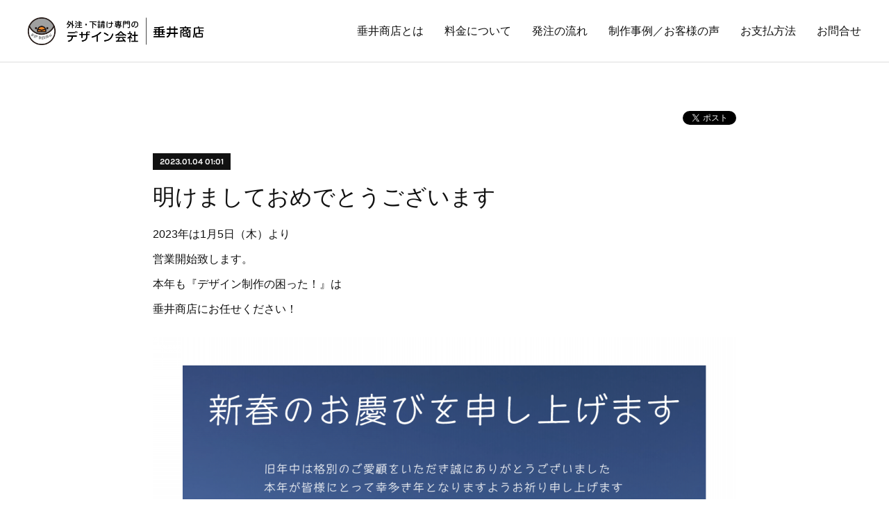

--- FILE ---
content_type: text/html; charset=utf-8
request_url: https://www.tarui-showten.com/posts/40424036
body_size: 11126
content:
<!doctype html>

            <html lang="ja" data-reactroot=""><head><meta charSet="UTF-8"/><meta http-equiv="X-UA-Compatible" content="IE=edge"/><meta name="viewport" content="width=device-width,user-scalable=no,initial-scale=1.0,minimum-scale=1.0,maximum-scale=1.0"/><title data-react-helmet="true">明けましておめでとうございます | 外注・下請け専門のデザイン会社｜垂井商店</title><link data-react-helmet="true" rel="canonical" href="https://www.tarui-showten.com/posts/40424036/"/><meta name="description" content="2023年は1月5日（木）より営業開始致します。本年も『デザイン制作の困った！』は垂井商店にお任せください！"/><meta name="google-site-verification" content="Lgvovy_5mPn4OgJ_yqdNrEiilmeQum4onwdvBZh3hZQ"/><meta property="fb:app_id" content="522776621188656"/><meta property="og:url" content="https://www.tarui-showten.com/posts/40424036"/><meta property="og:type" content="article"/><meta property="og:title" content="明けましておめでとうございます"/><meta property="og:description" content="2023年は1月5日（木）より営業開始致します。本年も『デザイン制作の困った！』は垂井商店にお任せください！"/><meta property="og:image" content="https://cdn.amebaowndme.com/madrid-prd/madrid-web/images/sites/477031/c6a064f95701dbf86a8852bdfe4a6591_28dcce12c11ad375124da293fd529629.png"/><meta property="og:site_name" content="外注・下請け専門のデザイン会社｜垂井商店"/><meta property="og:locale" content="ja_JP"/><meta name="twitter:card" content="summary_large_image"/><meta name="twitter:site" content="@amebaownd"/><meta name="twitter:creator" content="@tarui_showten"/><meta name="twitter:title" content="明けましておめでとうございます | 外注・下請け専門のデザイン会社｜垂井商店"/><meta name="twitter:description" content="2023年は1月5日（木）より営業開始致します。本年も『デザイン制作の困った！』は垂井商店にお任せください！"/><meta name="twitter:image" content="https://cdn.amebaowndme.com/madrid-prd/madrid-web/images/sites/477031/c6a064f95701dbf86a8852bdfe4a6591_28dcce12c11ad375124da293fd529629.png"/><meta name="twitter:app:id:iphone" content="911640835"/><meta name="twitter:app:url:iphone" content="amebaownd://public/sites/477031/posts/40424036"/><meta name="twitter:app:id:googleplay" content="jp.co.cyberagent.madrid"/><meta name="twitter:app:url:googleplay" content="amebaownd://public/sites/477031/posts/40424036"/><meta name="twitter:app:country" content="US"/><link rel="amphtml" href="https://amp.amebaownd.com/posts/40424036"/><link rel="alternate" type="application/rss+xml" title="外注・下請け専門のデザイン会社｜垂井商店" href="https://www.tarui-showten.com/rss.xml"/><link rel="alternate" type="application/atom+xml" title="外注・下請け専門のデザイン会社｜垂井商店" href="https://www.tarui-showten.com/atom.xml"/><link rel="sitemap" type="application/xml" title="Sitemap" href="/sitemap.xml"/><link href="https://static.amebaowndme.com/madrid-frontend/css/user.min-a66be375c.css" rel="stylesheet" type="text/css"/><link href="https://static.amebaowndme.com/madrid-frontend/css/bill/index.min-a66be375c.css" rel="stylesheet" type="text/css"/><link rel="icon" href="https://cdn.amebaowndme.com/madrid-prd/madrid-web/images/sites/477031/00ac6786791f135edfd18d2d66d8b306_d60828f3dd1c6bf77dd1f585ce81074b.png?width=32&amp;height=32"/><link rel="apple-touch-icon" href="https://cdn.amebaowndme.com/madrid-prd/madrid-web/images/sites/477031/00ac6786791f135edfd18d2d66d8b306_d60828f3dd1c6bf77dd1f585ce81074b.png?width=180&amp;height=180"/><style id="site-colors" charSet="UTF-8">.u-nav-clr {
  color: #111111;
}
.u-nav-bdr-clr {
  border-color: #111111;
}
.u-nav-bg-clr {
  background-color: #ffffff;
}
.u-nav-bg-bdr-clr {
  border-color: #ffffff;
}
.u-site-clr {
  color: ;
}
.u-base-bg-clr {
  background-color: #ffffff;
}
.u-btn-clr {
  color: #111111;
}
.u-btn-clr:hover,
.u-btn-clr--active {
  color: rgba(17,17,17, 0.7);
}
.u-btn-clr--disabled,
.u-btn-clr:disabled {
  color: rgba(17,17,17, 0.5);
}
.u-btn-bdr-clr {
  border-color: #111111;
}
.u-btn-bdr-clr:hover,
.u-btn-bdr-clr--active {
  border-color: rgba(17,17,17, 0.7);
}
.u-btn-bdr-clr--disabled,
.u-btn-bdr-clr:disabled {
  border-color: rgba(17,17,17, 0.5);
}
.u-btn-bg-clr {
  background-color: #111111;
}
.u-btn-bg-clr:hover,
.u-btn-bg-clr--active {
  background-color: rgba(17,17,17, 0.7);
}
.u-btn-bg-clr--disabled,
.u-btn-bg-clr:disabled {
  background-color: rgba(17,17,17, 0.5);
}
.u-txt-clr {
  color: #111111;
}
.u-txt-clr--lv1 {
  color: rgba(17,17,17, 0.7);
}
.u-txt-clr--lv2 {
  color: rgba(17,17,17, 0.5);
}
.u-txt-clr--lv3 {
  color: rgba(17,17,17, 0.3);
}
.u-txt-bg-clr {
  background-color: #e7e7e7;
}
.u-lnk-clr,
.u-clr-area a {
  color: #7fa0ba;
}
.u-lnk-clr:visited,
.u-clr-area a:visited {
  color: rgba(127,160,186, 0.7);
}
.u-lnk-clr:hover,
.u-clr-area a:hover {
  color: rgba(127,160,186, 0.5);
}
.u-ttl-blk-clr {
  color: #111111;
}
.u-ttl-blk-bdr-clr {
  border-color: #111111;
}
.u-ttl-blk-bdr-clr--lv1 {
  border-color: #cfcfcf;
}
.u-bdr-clr {
  border-color: #dddddd;
}
.u-acnt-bdr-clr {
  border-color: #111111;
}
.u-acnt-bg-clr {
  background-color: #111111;
}
body {
  background-color: #ffffff;
}
blockquote {
  color: rgba(17,17,17, 0.7);
  border-left-color: #dddddd;
};</style><style id="user-css" charSet="UTF-8">;</style><style media="screen and (max-width: 800px)" id="user-sp-css" charSet="UTF-8">;</style><script>
              (function(i,s,o,g,r,a,m){i['GoogleAnalyticsObject']=r;i[r]=i[r]||function(){
              (i[r].q=i[r].q||[]).push(arguments)},i[r].l=1*new Date();a=s.createElement(o),
              m=s.getElementsByTagName(o)[0];a.async=1;a.src=g;m.parentNode.insertBefore(a,m)
              })(window,document,'script','//www.google-analytics.com/analytics.js','ga');
            </script></head><body id="mdrd-a66be375c" class="u-txt-clr u-base-bg-clr theme-bill plan-premium hide-owndbar "><noscript><iframe src="//www.googletagmanager.com/ns.html?id=GTM-PXK9MM" height="0" width="0" style="display:none;visibility:hidden"></iframe></noscript><script>
            (function(w,d,s,l,i){w[l]=w[l]||[];w[l].push({'gtm.start':
            new Date().getTime(),event:'gtm.js'});var f=d.getElementsByTagName(s)[0],
            j=d.createElement(s),dl=l!='dataLayer'?'&l='+l:'';j.async=true;j.src=
            '//www.googletagmanager.com/gtm.js?id='+i+dl;f.parentNode.insertBefore(j,f);
            })(window,document, 'script', 'dataLayer', 'GTM-PXK9MM');
            </script><div id="content"><div class="page u-nav-bg-clr " data-reactroot=""><div class="page__outer"><div class="page__inner u-base-bg-clr"><header class="page__header header u-nav-bg-clr u-bdr-clr"><div class="header__inner"><div class="site-logo"><div><img alt=""/></div></div><nav role="navigation" class="header__nav global-nav u-font js-nav-overflow-criterion is-invisible"><ul class="global-nav__list "><li class="global-nav__item u-nav-bdr-clr js-nav-item "><a target="" class="u-nav-clr u-nav-bdr-clr u-font" href="/">垂井商店とは</a></li><li class="global-nav__item u-nav-bdr-clr js-nav-item "><a target="" class="u-nav-clr u-nav-bdr-clr u-font" href="/pages/2955414/page_201906061434">料金について</a></li><li class="global-nav__item u-nav-bdr-clr js-nav-item "><a target="" class="u-nav-clr u-nav-bdr-clr u-font" href="/pages/2955405/page_201906061432">発注の流れ</a></li><li class="global-nav__item u-nav-bdr-clr js-nav-item "><a target="" class="u-nav-clr u-nav-bdr-clr u-font" href="/pages/1964851/page_201805301356">制作事例／お客様の声</a></li><li class="global-nav__item u-nav-bdr-clr js-nav-item "><a target="" class="u-nav-clr u-nav-bdr-clr u-font" href="/pages/1899108/page_201805071717">お支払方法</a></li><li class="global-nav__item u-nav-bdr-clr js-nav-item "><a target="" class="u-nav-clr u-nav-bdr-clr u-font" href="/pages/1897924/page_201603171850">お問合せ</a></li></ul></nav><div class="header__icon header-icon"><span class="header-icon__item u-nav-bdr-clr"></span><span class="header-icon__item u-nav-bdr-clr"></span></div></div></header><div><div role="main" class="page__main-outer"><div class="page__main page__main--blog-detail u-base-bg-clr"><div class="section"><div class="blog-article-outer"><article class="blog-article"><div class="blog-article__inner"><div class="complementary-outer complementary-outer--slot1"><div class="complementary complementary--shareButton "><div class="block-type--shareButton"><div class="share share--thirdparty share--thirdparty-3"><div class="share__btn--facebook share__btn share__btn--thirdparty"><div><div data-layout="button_count" class="fb-share-button"></div></div></div><div class="share__btn--twitter share__btn share__btn--thirdparty"><div><a href="https://twitter.com/share" data-hashtags="amebaownd" class="twitter-share-button"></a><div></div></div></div></div></div></div></div><div class="blog-article__header"><div class="blog-article__date u-acnt-bg-clr u-font"><time class="" dateTime="2023-01-04T01:01:13Z">2023.01.04 01:01</time></div></div><div class="blog-article__content"><div class="blog-article__title blog-title"><h1 class="blog-title__text u-txt-clr">明けましておめでとうございます</h1></div><div class="blog-article__body blog-body blog-body--show-title"><div class="blog-body__item"><div class="blog-body__text u-txt-clr u-clr-area" data-block-type="text"><p>2023年は1月5日（木）より</p><p>営業開始致します。</p><p>本年も『デザイン制作の困った！』は</p><p>垂井商店にお任せください！</p></div></div><div class="blog-body__item"><div class="img img__item--"><div><img alt=""/></div></div></div></div></div><div class="blog-article__footer"><div class="reblog-btn-outer"><div class="reblog-btn-body"><button class="reblog-btn"><span class="reblog-btn__inner"><span class="icon icon--reblog2"></span></span></button></div></div></div></div><div class="complementary-outer complementary-outer--slot2"><div class="complementary complementary--siteFollow "><div class="block-type--siteFollow"><div class="site-follow u-bdr-clr"><div class="site-follow__img"><div><img alt=""/></div></div><div class="site-follow__body"><p class="site-follow__title u-txt-clr"><span class="site-follow__title-inner ">外注・下請け専門のデザイン会社｜垂井商店</span></p><p class="site-follow__text u-txt-clr u-txt-clr--lv1">全国OK！デザインの外注・下請け先をお探しの会社様、デザイナー様から個人の方まで。「イメージを形にする専門家」のDTPデザイナーが、 早く、正確にデータを制作致します。</p><div class="site-follow__btn-outer"><button class="site-follow__btn site-follow__btn--yet"><div class="site-follow__btn-text"><span aria-hidden="true" class="site-follow__icon icon icon--plus"></span>フォロー</div></button></div></div></div></div></div><div class="complementary complementary--relatedPosts "><div class="block-type--relatedPosts"></div></div></div><div class="blog-article__comment"><div class="comment-list js-comment-list"><div><p class="comment-count u-txt-clr u-txt-clr--lv2"><span>0</span>コメント</p><ul><li class="comment-list__item comment-item js-comment-form"><div class="comment-item__body"><form class="comment-item__form u-bdr-clr "><div class="comment-item__form-head"><textarea type="text" id="post-comment" maxLength="1100" placeholder="コメントする..." class="comment-item__input"></textarea></div><div class="comment-item__form-foot"><p class="comment-item__count-outer"><span class="comment-item__count ">1000</span> / 1000</p><button type="submit" disabled="" class="comment-item__submit">投稿</button></div></form></div></li></ul></div></div></div><div class="complementary-outer complementary-outer--slot3"><div class="complementary complementary--keywordSearch "><div class="block-type--keywordSearch"><div class="block-type--keyword-search"><h3 class="heading-common u-txt-clr u-bdr-clr">検索</h3><div class="keyword-search u-bdr-clr"><form action="" name="keywordSearchForm0" novalidate=""><label for="keyword-search-0" aria-hidden="true" class="keyword-search__icon icon icon--search3"></label><input type="search" id="keyword-search-0" placeholder="キーワードを入力" name="keyword" maxLength="100" class="keyword-search__input"/></form></div></div></div></div></div><div class="pswp" tabindex="-1" role="dialog" aria-hidden="true"><div class="pswp__bg"></div><div class="pswp__scroll-wrap"><div class="pswp__container"><div class="pswp__item"></div><div class="pswp__item"></div><div class="pswp__item"></div></div><div class="pswp__ui pswp__ui--hidden"><div class="pswp__top-bar"><div class="pswp__counter"></div><button class="pswp__button pswp__button--close" title="Close (Esc)"></button><button class="pswp__button pswp__button--share" title="Share"></button><button class="pswp__button pswp__button--fs" title="Toggle fullscreen"></button><button class="pswp__button pswp__button--zoom" title="Zoom in/out"></button><div class="pswp__preloader"><div class="pswp__preloader__icn"><div class="pswp__preloader__cut"><div class="pswp__preloader__donut"></div></div></div></div></div><div class="pswp__share-modal pswp__share-modal--hidden pswp__single-tap"><div class="pswp__share-tooltip"></div></div><div class="pswp__button pswp__button--close pswp__close"><span class="pswp__close__item pswp__close"></span><span class="pswp__close__item pswp__close"></span></div><div class="pswp__bottom-bar"><button class="pswp__button pswp__button--arrow--left js-lightbox-arrow" title="Previous (arrow left)"></button><button class="pswp__button pswp__button--arrow--right js-lightbox-arrow" title="Next (arrow right)"></button></div><div class=""><div class="pswp__caption"><div class="pswp__caption"></div><div class="pswp__caption__link"><a class="js-link"></a></div></div></div></div></div></div></article></div></div></div></div></div><footer role="contentinfo" class="page__footer footer" style="opacity:1 !important;visibility:visible !important;text-indent:0 !important;overflow:visible !important;position:static !important"><div style="opacity:1 !important;visibility:visible !important;text-indent:0 !important;overflow:visible !important;display:block !important;width:auto !important;height:auto !important;transform:none !important"><div class="shop-footer"><a class="shop-footer__link u-txt-clr u-txt-clr--lv2" href="/shops/privacyPolicy"><span style="color:rgba(17,17,17, 0.5) !important">プライバシーポリシー</span></a><a class="shop-footer__link u-txt-clr u-txt-clr--lv2" href="/shops/transactionLaw"><span style="color:rgba(17,17,17, 0.5) !important">特定商取引法に基づく表記</span></a></div></div><div class="footer__inner u-bdr-clr footer--pagetop" style="opacity:1 !important;visibility:visible !important;text-indent:0 !important;overflow:visible !important;display:block !important;transform:none !important"><p class="pagetop"><a href="#" class="pagetop__link u-bdr-clr">Page Top</a></p><div class="footer__item u-bdr-clr" style="opacity:1 !important;visibility:visible !important;text-indent:0 !important;overflow:visible !important;display:block !important;transform:none !important"><p class="footer__copyright u-font"><small class="u-txt-clr u-txt-clr--lv2 u-font" style="color:rgba(17,17,17, 0.5) !important">©︎ TARUI Showten</small></p></div></div></footer></div></div><div class="toast"></div></div></div><script charSet="UTF-8">window.mdrdEnv="prd";</script><script charSet="UTF-8">window.INITIAL_STATE={"authenticate":{"authCheckCompleted":false,"isAuthorized":false},"blogPostReblogs":{},"category":{},"currentSite":{"fetching":false,"status":null,"site":{}},"shopCategory":{},"categories":{},"notifications":{},"page":{},"paginationTitle":{},"postArchives":{},"postComments":{"40424036":{"data":[],"pagination":{"total":0,"offset":0,"limit":3,"cursors":{"after":"","before":""}},"fetching":false},"submitting":false,"postStatus":null},"postDetail":{"postDetail-blogPostId:40424036":{"fetching":false,"loaded":true,"meta":{"code":200},"data":{"id":"40424036","userId":"100540","siteId":"477031","status":"publish","title":"明けましておめでとうございます","contents":[{"type":"text","format":"html","value":"\u003Cp\u003E2023年は1月5日（木）より\u003C\u002Fp\u003E\u003Cp\u003E営業開始致します。\u003C\u002Fp\u003E\u003Cp\u003E本年も『デザイン制作の困った！』は\u003C\u002Fp\u003E\u003Cp\u003E垂井商店にお任せください！\u003C\u002Fp\u003E"},{"type":"image","fit":true,"scale":1,"align":"","url":"https:\u002F\u002Fcdn.amebaowndme.com\u002Fmadrid-prd\u002Fmadrid-web\u002Fimages\u002Fsites\u002F477031\u002Fc6a064f95701dbf86a8852bdfe4a6591_28dcce12c11ad375124da293fd529629.png","link":"","width":1290,"height":1477,"target":"_self","lightboxIndex":0}],"urlPath":"","publishedUrl":"https:\u002F\u002Fwww.tarui-showten.com\u002Fposts\u002F40424036","ogpDescription":"","ogpImageUrl":"","contentFiltered":"","viewCount":0,"commentCount":0,"reblogCount":0,"prevBlogPost":{"id":"53918987","title":"垂井商店のご利用例《6》","summary":"チラシだけではなくカタログや冊子もOKです🔰💡カタログを制作したい💡カタログをリニューアルしたい💡冊子を作って印刷まで頼みたいそんな時はまずはご相談ください！⬇️垂井商店がカタログや冊子の制作をお手伝いします！ご相談は問い合わせフォームや公式ラインからお気軽に！お見積もりは無料です","imageUrl":"","publishedAt":"2024-05-29T02:22:55Z"},"nextBlogPost":{"id":"34783893","title":"垂井商店のご利用例《5》","summary":"PTAさんから広報紙のご相談を頂きました🔰💡役員の負担を減らしたい。。💡でも外注先を見つけるのが難しい。。💡役員が代替わりしても安心して引き継げる業者に頼みたい。。そんな時はまずはご相談ください！⬇️垂井商店がPTAの広報紙制作をお手伝いします！私もPTA広報委員経験者ですので安心してご相談ください。ご相談は問い合わせフォームや公式ラインからお気軽に！","imageUrl":"","publishedAt":"2022-06-01T01:25:44Z"},"rebloggedPost":false,"blogCategories":[],"user":{"id":"100540","nickname":"外注・下請け専門のデザイン会社｜垂井商店のブログ","description":"お問い合わせはお気軽に、 tarui.showten@gmail.com まで！\n\n☆【全国OK！デザインの外注・下請け先をお探しの会社様、デザイナー様。「イメージを形にする専門家」のDTPデザイナーが、 早く、正確にデータを制作致します。】☆\n\n作りたいデザインのイメージがあり、\n社内でも作れなくなさそうだけど\nこれはちょっとプロっぽい仕上げにしたいな、\n少しでも本業に使う時間を増やしたいな、\nという時に気軽に外注できるデザイン制作代行サービスとしてお使い頂けましたら幸いです。\n\nまた、デザイナーのみな","official":false,"photoUrl":"https:\u002F\u002Fprofile-api.ameba.jp\u002Fv2\u002Fas\u002F653efb0c2e350eca2876810f42c872ad5ec85bd7\u002FprofileImage?cat=300","followingCount":7,"createdAt":"2015-11-10T04:13:01Z","updatedAt":"2025-01-02T07:18:38Z"},"updateUser":{"id":"100540","nickname":"外注・下請け専門のデザイン会社｜垂井商店のブログ","description":"お問い合わせはお気軽に、 tarui.showten@gmail.com まで！\n\n☆【全国OK！デザインの外注・下請け先をお探しの会社様、デザイナー様。「イメージを形にする専門家」のDTPデザイナーが、 早く、正確にデータを制作致します。】☆\n\n作りたいデザインのイメージがあり、\n社内でも作れなくなさそうだけど\nこれはちょっとプロっぽい仕上げにしたいな、\n少しでも本業に使う時間を増やしたいな、\nという時に気軽に外注できるデザイン制作代行サービスとしてお使い頂けましたら幸いです。\n\nまた、デザイナーのみな","official":false,"photoUrl":"https:\u002F\u002Fprofile-api.ameba.jp\u002Fv2\u002Fas\u002F653efb0c2e350eca2876810f42c872ad5ec85bd7\u002FprofileImage?cat=300","followingCount":7,"createdAt":"2015-11-10T04:13:01Z","updatedAt":"2025-01-02T07:18:38Z"},"comments":{"pagination":{"total":0,"offset":0,"limit":3,"cursors":{"after":"","before":""}},"data":[]},"publishedAt":"2023-01-04T01:01:13Z","createdAt":"2023-01-04T01:01:14Z","updatedAt":"2025-01-02T07:19:28Z","version":2}}},"postList":{},"shopList":{},"shopItemDetail":{},"pureAd":{},"keywordSearch":{},"proxyFrame":{"loaded":false},"relatedPostList":{},"route":{"route":{"path":"\u002Fposts\u002F:blog_post_id","component":function Connect(props, context) {
        _classCallCheck(this, Connect);

        var _this = _possibleConstructorReturn(this, _Component.call(this, props, context));

        _this.version = version;
        _this.store = props.store || context.store;

        (0, _invariant2["default"])(_this.store, 'Could not find "store" in either the context or ' + ('props of "' + connectDisplayName + '". ') + 'Either wrap the root component in a <Provider>, ' + ('or explicitly pass "store" as a prop to "' + connectDisplayName + '".'));

        var storeState = _this.store.getState();
        _this.state = { storeState: storeState };
        _this.clearCache();
        return _this;
      },"route":{"id":"0","type":"blog_post_detail","idForType":"0","title":"","urlPath":"\u002Fposts\u002F:blog_post_id","isHomePage":false}},"params":{"blog_post_id":"40424036"},"location":{"pathname":"\u002Fposts\u002F40424036","search":"","hash":"","action":"POP","key":"6rkuex","query":{}}},"siteConfig":{"tagline":"全国OK！デザインの外注・下請け先をお探しの会社様、デザイナー様から個人の方まで。「イメージを形にする専門家」のDTPデザイナーが、 早く、正確にデータを制作致します。","title":"外注・下請け専門のデザイン会社｜垂井商店","copyright":"©︎ TARUI Showten","iconUrl":"https:\u002F\u002Fcdn.amebaowndme.com\u002Fmadrid-prd\u002Fmadrid-web\u002Fimages\u002Fsites\u002F477031\u002Fe9db9dbe88746f7e26c0fadb96bbc27a_10016763de824e37f01799421749534c.png","logoUrl":"https:\u002F\u002Fcdn.amebaowndme.com\u002Fmadrid-prd\u002Fmadrid-web\u002Fimages\u002Fsites\u002F477031\u002F15e1f38cfffc419af3df15569f6772b1_50898320fd569d57a576011150e0f035.png","coverImageUrl":"https:\u002F\u002Fcdn.amebaowndme.com\u002Fmadrid-prd\u002Fmadrid-web\u002Fimages\u002Fsites\u002F477031\u002Fbdcc3516b6324cbe5c0f68b6db0bce1f_2ff487ae1ad8d12e31f12cc0eea5073a.png","homePageId":"1897922","siteId":"477031","siteCategoryIds":[371],"themeId":"11","theme":"bill","shopId":"tar65141-owndshop-com","openedShop":true,"shop":{"law":{"userType":"2","corporateName":"合名会社　垂井商店","firstName":"香奈子","lastName":"甕","zipCode":"970-8026","prefecture":"福島県","address":"いわき市平字佃町2-3","telNo":"03-6317-0679","aboutContact":"メールアドレス：tarui.showten@gmail.com\r\n営業時間 ：平日10時〜16時\r\n定休日：土日祝","aboutPrice":"販売価格は、表示された金額（消費税込）と致します。","aboutPay":"支払方法：クレジットカード／銀行振込／コンビニ・Pay-easy決済／キャリア決済／後払い決済がご利用頂けます。\r\n支払時期：商品注文確定時でお支払いが確定致します。","aboutService":"配送のご依頼を受けてから当日〜2営業日程度、受注生産の商品は8〜11営業日程度で発送致します。\r\n商品の内容によってはそれ以上のお日にちをいただく場合もございますので、ご了承下さい。\r\n海外発送は致しません。","aboutReturn":"商品に欠陥がある場合を除き、基本的には返品には応じません。"},"privacyPolicy":{"operator":"合名会社　垂井商店","contact":"特定商取引に基づく表記をご覧ください。","collectAndUse":"1. 取得する個人情報\n住所、氏名、電話番号、電子メールアドレス\n2. 利用目的\nサービスの提供（商品の発送や管理、資料の提供等）や当社からの連絡（お客様からのお問い合わせに対する回答やアンケート、新しいサービスや商品のご案内・広告等）","restrictionToThirdParties":"当社は、次に掲げる場合を除くほか、あらかじめご本人の同意を得ないで、お客様の個人情報を第三者に提供しません。\n\n1. 法令に基づく場合\n2. 人の生命、身体または財産の保護のために必要がある場合であって、ご本人の同意を得ることが困難であるとき\n3. 公衆衛生の向上または児童の健全な育成の推進のために特に必要がある場合であって、ご本人の同意を得ることが困難であるとき\n4. 国の機関もしくは地方公共団体またはその委託を受けた者が法令の定める事務を遂行することに対して協力する必要がある場合であって、ご本人の同意を得ることにより当該事務の遂行に支障を及ぼすおそれがあるとき\n5. あらかじめ次の事項を告知あるいは公表をしている場合\n(1) 利用目的に第三者への提供を含むこと\n(2) 第三者に提供されるデータの項目\n(3) 第三者への提供の手段または方法\n(4) ご本人の求めに応じて個人情報の第三者への提供を停止すること\nただし次に掲げる場合は上記に定める第三者には該当しません。\n(4.1) 当社が利用目的の達成に必要な範囲内において個人情報の取り扱いの全部または一部を委託する場合\n(4.2) 合併その他の事由による事業の承継に伴って個人情報が提供される場合\n","supervision":"当社はサービスを提供する上で、業務の一部（商品の発送や代金決裁等）を外部に委託することがあります。\nこの場合、個人情報を法令に従い適切に取り扱う委託先を選定し、お客様の個人情報が流出・漏洩したりすることがないよう委託先の管理体制を含め契約で取り決め適切に管理させます。","disclosure":"当社は、ご本人（または代理人）から、ご自身の個人情報についての開示、内容の訂正、追加または削除を求められたときは、ご本人に対し、当社所定の手続きにて対応します。","cookie":"クッキーについては、お客様によるサービスの利用を便利にするため（再ログイン時の手間を省略する等）に利用しますが、ブラウザの設定で拒否することが可能です。\nまた、クッキーを拒否するとサービスが受けられない場合は、その旨も公表します。"}},"user":{"id":"100540","nickname":"外注・下請け専門のデザイン会社｜垂井商店のブログ","photoUrl":"","createdAt":"2015-11-10T04:13:01Z","updatedAt":"2025-01-02T07:18:38Z"},"commentApproval":"accept","plan":{"id":"6","name":"premium-annual","ownd_header":true,"powered_by":true,"pure_ads":true},"verifiedType":"general","navigations":[{"title":"垂井商店とは","urlPath":".\u002F","target":"_self","pageId":"1897922"},{"title":"料金について","urlPath":".\u002Fpages\u002F2955414\u002Fpage_201906061434","target":"_self","pageId":"2955414"},{"title":"発注の流れ","urlPath":".\u002Fpages\u002F2955405\u002Fpage_201906061432","target":"_self","pageId":"2955405"},{"title":"制作事例／お客様の声","urlPath":".\u002Fpages\u002F1964851\u002Fpage_201805301356","target":"_self","pageId":"1964851"},{"title":"お支払方法","urlPath":".\u002Fpages\u002F1899108\u002Fpage_201805071717","target":"_self","pageId":"1899108"},{"title":"お問合せ","urlPath":".\u002Fpages\u002F1897924\u002Fpage_201603171850","target":"_self","pageId":"1897924"}],"routings":[{"id":"0","type":"blog","idForType":"0","title":"","urlPath":"\u002Fposts\u002Fpage\u002F:page_num","isHomePage":false},{"id":"0","type":"blog_post_archive","idForType":"0","title":"","urlPath":"\u002Fposts\u002Farchives\u002F:yyyy\u002F:mm","isHomePage":false},{"id":"0","type":"blog_post_archive","idForType":"0","title":"","urlPath":"\u002Fposts\u002Farchives\u002F:yyyy\u002F:mm\u002Fpage\u002F:page_num","isHomePage":false},{"id":"0","type":"blog_post_category","idForType":"0","title":"","urlPath":"\u002Fposts\u002Fcategories\u002F:category_id","isHomePage":false},{"id":"0","type":"blog_post_category","idForType":"0","title":"","urlPath":"\u002Fposts\u002Fcategories\u002F:category_id\u002Fpage\u002F:page_num","isHomePage":false},{"id":"0","type":"author","idForType":"0","title":"","urlPath":"\u002Fauthors\u002F:user_id","isHomePage":false},{"id":"0","type":"author","idForType":"0","title":"","urlPath":"\u002Fauthors\u002F:user_id\u002Fpage\u002F:page_num","isHomePage":false},{"id":"0","type":"blog_post_category","idForType":"0","title":"","urlPath":"\u002Fposts\u002Fcategory\u002F:category_id","isHomePage":false},{"id":"0","type":"blog_post_category","idForType":"0","title":"","urlPath":"\u002Fposts\u002Fcategory\u002F:category_id\u002Fpage\u002F:page_num","isHomePage":false},{"id":"0","type":"blog_post_detail","idForType":"0","title":"","urlPath":"\u002Fposts\u002F:blog_post_id","isHomePage":false},{"id":"0","type":"shopItem","idForType":"0","title":"","urlPath":"\u002FshopItems\u002F:shopItemId","isHomePage":false},{"id":"0","type":"shopItemList","idForType":"0","title":"","urlPath":"\u002FshopItems\u002Fpage\u002F:pageNum","isHomePage":false},{"id":"0","type":"shopItemCategory","idForType":"0","title":"","urlPath":"\u002FshopItems\u002Fcategories\u002F:shopItemCategoryId","isHomePage":false},{"id":"0","type":"shopItemCategory","idForType":"0","title":"","urlPath":"\u002FshopItems\u002Fcategories\u002F:shopItemCategoryId\u002Fpage\u002F:pageNum","isHomePage":false},{"id":"0","type":"shopPrivacyPolicy","idForType":"0","title":"","urlPath":"\u002Fshops\u002FprivacyPolicy","isHomePage":false},{"id":"0","type":"shopLaw","idForType":"0","title":"","urlPath":"\u002Fshops\u002FtransactionLaw","isHomePage":false},{"id":"0","type":"keywordSearch","idForType":"0","title":"","urlPath":"\u002Fsearch\u002Fq\u002F:query","isHomePage":false},{"id":"0","type":"keywordSearch","idForType":"0","title":"","urlPath":"\u002Fsearch\u002Fq\u002F:query\u002Fpage\u002F:page_num","isHomePage":false},{"id":"4753509","type":"static","idForType":"0","title":"ページ","urlPath":"\u002Fpages\u002F4753509\u002F","isHomePage":false},{"id":"4753509","type":"static","idForType":"0","title":"ページ","urlPath":"\u002Fpages\u002F4753509\u002F:url_path","isHomePage":false},{"id":"3558553","type":"static","idForType":"0","title":"【プライベート用名刺制作】","urlPath":"\u002Fpages\u002F3558553\u002F","isHomePage":false},{"id":"3558553","type":"static","idForType":"0","title":"【プライベート用名刺制作】","urlPath":"\u002Fpages\u002F3558553\u002F:url_path","isHomePage":false},{"id":"2955414","type":"static","idForType":"0","title":"料金について","urlPath":"\u002Fpages\u002F2955414\u002F","isHomePage":false},{"id":"2955414","type":"static","idForType":"0","title":"料金について","urlPath":"\u002Fpages\u002F2955414\u002F:url_path","isHomePage":false},{"id":"2955405","type":"static","idForType":"0","title":"発注の流れ","urlPath":"\u002Fpages\u002F2955405\u002F","isHomePage":false},{"id":"2955405","type":"static","idForType":"0","title":"発注の流れ","urlPath":"\u002Fpages\u002F2955405\u002F:url_path","isHomePage":false},{"id":"1964851","type":"static","idForType":"0","title":"制作事例／お客様の声","urlPath":"\u002Fpages\u002F1964851\u002F","isHomePage":false},{"id":"1964851","type":"static","idForType":"0","title":"制作事例／お客様の声","urlPath":"\u002Fpages\u002F1964851\u002F:url_path","isHomePage":false},{"id":"1899108","type":"static","idForType":"0","title":"お支払方法","urlPath":"\u002Fpages\u002F1899108\u002F","isHomePage":false},{"id":"1899108","type":"static","idForType":"0","title":"お支払方法","urlPath":"\u002Fpages\u002F1899108\u002F:url_path","isHomePage":false},{"id":"1897924","type":"static","idForType":"0","title":"お問合せ","urlPath":"\u002Fpages\u002F1897924\u002F","isHomePage":false},{"id":"1897924","type":"static","idForType":"0","title":"お問合せ","urlPath":"\u002Fpages\u002F1897924\u002F:url_path","isHomePage":false},{"id":"1897922","type":"blog","idForType":"0","title":"垂井商店とは","urlPath":"\u002Fpages\u002F1897922\u002F","isHomePage":true},{"id":"1897922","type":"blog","idForType":"0","title":"垂井商店とは","urlPath":"\u002Fpages\u002F1897922\u002F:url_path","isHomePage":true},{"id":"1897922","type":"blog","idForType":"0","title":"垂井商店とは","urlPath":"\u002F","isHomePage":true}],"siteColors":{"navigationBackground":"#ffffff","navigationText":"#111111","siteTitleText":"","background":"#ffffff","buttonBackground":"#111111","buttonText":"#111111","text":"#111111","link":"#7fa0ba","titleBlock":"#111111","border":"#dddddd","accent":"#111111"},"wovnioAttribute":"","useAuthorBlock":false,"twitterHashtags":"垂井商店,デザイナー,アシスタント,グラフィックデザイン,委託,外注,DTPオペレーター","createdAt":"2018-05-07T02:14:06Z","seoTitle":"外注・下請け専門のデザイン会社｜垂井商店","isPreview":false,"siteCategory":[{"id":"371","label":"会社や団体"}],"previewPost":null,"previewShopItem":null,"hasAmebaIdConnection":true,"serverTime":"2026-01-21T14:25:58Z","complementaries":{"1":{"contents":{"layout":{"rows":[{"columns":[{"blocks":[{"type":"shareButton","design":"thirdparty","providers":["facebook","twitter","line"]}]}]}]}},"created_at":"2018-09-20T01:08:26Z","updated_at":"2018-11-15T05:28:28Z"},"2":{"contents":{"layout":{"rows":[{"columns":[{"blocks":[{"type":"siteFollow","description":""},{"type":"relatedPosts","layoutType":"listl","showHeading":true,"heading":"関連記事","limit":3}]}]}]}},"created_at":"2018-05-07T02:14:06Z","updated_at":"2018-11-15T05:28:28Z"},"3":{"contents":{"layout":{"rows":[{"columns":[{"blocks":[{"type":"keywordSearch","heading":"検索","showHeading":true}]}]}]}},"created_at":"2018-09-20T01:08:26Z","updated_at":"2018-11-15T05:28:28Z"},"4":{"contents":{"layout":{"rows":[{"columns":[{"blocks":[]}]}]}},"created_at":"2018-09-20T01:08:26Z","updated_at":"2018-11-15T05:28:28Z"},"11":{"contents":{"layout":{"rows":[{"columns":[{"blocks":[{"type":"keywordSearch","showHeading":false,"heading":""},{"type":"post","mode":"summary","title":"POPULAR","buttonTitle":"もっと見る","limit":3,"layoutType":"sidebarm","categoryIds":"0","showTitle":true,"showButton":true,"sortType":"recent"},{"type":"postsCategory","heading":"カテゴリ","showHeading":true,"showCount":true,"design":"tagcloud"},{"type":"postsArchive","heading":"アーカイブ","showHeading":true,"design":"accordion"}]}]}]}},"created_at":"2018-05-07T02:14:07Z","updated_at":"2018-05-07T02:15:56Z"}},"siteColorsCss":".u-nav-clr {\n  color: #111111;\n}\n.u-nav-bdr-clr {\n  border-color: #111111;\n}\n.u-nav-bg-clr {\n  background-color: #ffffff;\n}\n.u-nav-bg-bdr-clr {\n  border-color: #ffffff;\n}\n.u-site-clr {\n  color: ;\n}\n.u-base-bg-clr {\n  background-color: #ffffff;\n}\n.u-btn-clr {\n  color: #111111;\n}\n.u-btn-clr:hover,\n.u-btn-clr--active {\n  color: rgba(17,17,17, 0.7);\n}\n.u-btn-clr--disabled,\n.u-btn-clr:disabled {\n  color: rgba(17,17,17, 0.5);\n}\n.u-btn-bdr-clr {\n  border-color: #111111;\n}\n.u-btn-bdr-clr:hover,\n.u-btn-bdr-clr--active {\n  border-color: rgba(17,17,17, 0.7);\n}\n.u-btn-bdr-clr--disabled,\n.u-btn-bdr-clr:disabled {\n  border-color: rgba(17,17,17, 0.5);\n}\n.u-btn-bg-clr {\n  background-color: #111111;\n}\n.u-btn-bg-clr:hover,\n.u-btn-bg-clr--active {\n  background-color: rgba(17,17,17, 0.7);\n}\n.u-btn-bg-clr--disabled,\n.u-btn-bg-clr:disabled {\n  background-color: rgba(17,17,17, 0.5);\n}\n.u-txt-clr {\n  color: #111111;\n}\n.u-txt-clr--lv1 {\n  color: rgba(17,17,17, 0.7);\n}\n.u-txt-clr--lv2 {\n  color: rgba(17,17,17, 0.5);\n}\n.u-txt-clr--lv3 {\n  color: rgba(17,17,17, 0.3);\n}\n.u-txt-bg-clr {\n  background-color: #e7e7e7;\n}\n.u-lnk-clr,\n.u-clr-area a {\n  color: #7fa0ba;\n}\n.u-lnk-clr:visited,\n.u-clr-area a:visited {\n  color: rgba(127,160,186, 0.7);\n}\n.u-lnk-clr:hover,\n.u-clr-area a:hover {\n  color: rgba(127,160,186, 0.5);\n}\n.u-ttl-blk-clr {\n  color: #111111;\n}\n.u-ttl-blk-bdr-clr {\n  border-color: #111111;\n}\n.u-ttl-blk-bdr-clr--lv1 {\n  border-color: #cfcfcf;\n}\n.u-bdr-clr {\n  border-color: #dddddd;\n}\n.u-acnt-bdr-clr {\n  border-color: #111111;\n}\n.u-acnt-bg-clr {\n  background-color: #111111;\n}\nbody {\n  background-color: #ffffff;\n}\nblockquote {\n  color: rgba(17,17,17, 0.7);\n  border-left-color: #dddddd;\n}","siteFont":{"id":"23","name":"Karla"},"siteCss":"","siteSpCss":"","meta":{"Title":"明けましておめでとうございます | 外注・下請け専門のデザイン会社｜垂井商店","Description":"2023年は1月5日（木）より営業開始致します。本年も『デザイン制作の困った！』は垂井商店にお任せください！","Keywords":"","Noindex":false,"Nofollow":false,"CanonicalUrl":"https:\u002F\u002Fwww.tarui-showten.com\u002Fposts\u002F40424036","AmpHtml":"https:\u002F\u002Famp.amebaownd.com\u002Fposts\u002F40424036","DisabledFragment":false,"OgMeta":{"Type":"article","Title":"明けましておめでとうございます","Description":"2023年は1月5日（木）より営業開始致します。本年も『デザイン制作の困った！』は垂井商店にお任せください！","Image":"https:\u002F\u002Fcdn.amebaowndme.com\u002Fmadrid-prd\u002Fmadrid-web\u002Fimages\u002Fsites\u002F477031\u002Fc6a064f95701dbf86a8852bdfe4a6591_28dcce12c11ad375124da293fd529629.png","SiteName":"外注・下請け専門のデザイン会社｜垂井商店","Locale":"ja_JP"},"DeepLinkMeta":{"Ios":{"Url":"amebaownd:\u002F\u002Fpublic\u002Fsites\u002F477031\u002Fposts\u002F40424036","AppStoreId":"911640835","AppName":"Ameba Ownd"},"Android":{"Url":"amebaownd:\u002F\u002Fpublic\u002Fsites\u002F477031\u002Fposts\u002F40424036","AppName":"Ameba Ownd","Package":"jp.co.cyberagent.madrid"},"WebUrl":"https:\u002F\u002Fwww.tarui-showten.com\u002Fposts\u002F40424036"},"TwitterCard":{"Type":"summary_large_image","Site":"@amebaownd","Creator":"@tarui_showten","Title":"明けましておめでとうございます | 外注・下請け専門のデザイン会社｜垂井商店","Description":"2023年は1月5日（木）より営業開始致します。本年も『デザイン制作の困った！』は垂井商店にお任せください！","Image":"https:\u002F\u002Fcdn.amebaowndme.com\u002Fmadrid-prd\u002Fmadrid-web\u002Fimages\u002Fsites\u002F477031\u002Fc6a064f95701dbf86a8852bdfe4a6591_28dcce12c11ad375124da293fd529629.png"},"TwitterAppCard":{"CountryCode":"US","IPhoneAppId":"911640835","AndroidAppPackageName":"jp.co.cyberagent.madrid","CustomUrl":"amebaownd:\u002F\u002Fpublic\u002Fsites\u002F477031\u002Fposts\u002F40424036"},"SiteName":"外注・下請け専門のデザイン会社｜垂井商店","ImageUrl":"https:\u002F\u002Fcdn.amebaowndme.com\u002Fmadrid-prd\u002Fmadrid-web\u002Fimages\u002Fsites\u002F477031\u002Fc6a064f95701dbf86a8852bdfe4a6591_28dcce12c11ad375124da293fd529629.png","FacebookAppId":"522776621188656","InstantArticleId":"","FaviconUrl":"https:\u002F\u002Fcdn.amebaowndme.com\u002Fmadrid-prd\u002Fmadrid-web\u002Fimages\u002Fsites\u002F477031\u002F00ac6786791f135edfd18d2d66d8b306_d60828f3dd1c6bf77dd1f585ce81074b.png?width=32&height=32","AppleTouchIconUrl":"https:\u002F\u002Fcdn.amebaowndme.com\u002Fmadrid-prd\u002Fmadrid-web\u002Fimages\u002Fsites\u002F477031\u002F00ac6786791f135edfd18d2d66d8b306_d60828f3dd1c6bf77dd1f585ce81074b.png?width=180&height=180","RssItems":[{"title":"外注・下請け専門のデザイン会社｜垂井商店","url":"https:\u002F\u002Fwww.tarui-showten.com\u002Frss.xml"}],"AtomItems":[{"title":"外注・下請け専門のデザイン会社｜垂井商店","url":"https:\u002F\u002Fwww.tarui-showten.com\u002Fatom.xml"}]},"googleConfig":{"TrackingCode":"UA-73953841-1","SiteVerificationCode":"Lgvovy_5mPn4OgJ_yqdNrEiilmeQum4onwdvBZh3hZQ"},"lanceTrackingUrl":"","FRM_ID_SIGNUP":"c.ownd-sites_r.ownd-sites_477031","landingPageParams":{"domain":"www.tarui-showten.com","protocol":"https","urlPath":"\u002Fposts\u002F40424036"}},"siteFollow":{},"siteServiceTokens":{},"snsFeed":{},"toastMessages":{"messages":[]},"user":{"loaded":false,"me":{}},"userSites":{"fetching":null,"sites":[]},"userSiteCategories":{}};</script><script src="https://static.amebaowndme.com/madrid-metro/js/bill-c961039a0e890b88fbda.js" charSet="UTF-8"></script><style charSet="UTF-8">    @font-face {
      font-family: 'Karla';
      src: url('https://static.amebaowndme.com/madrid-frontend/fonts/userfont/Karla.woff2');
    }
    .u-font {
      font-family: "Karla", "Helvetica Bold", "ヒラギノ角ゴ ProN W6", "HiraKakuProN-W6", sans-serif;
    }  </style></body></html>